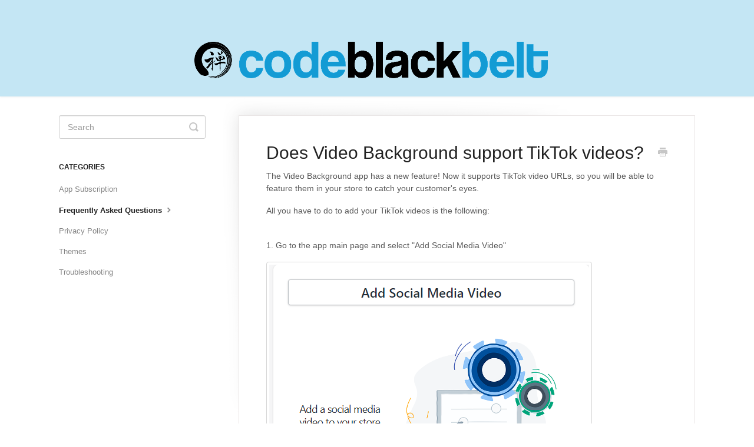

--- FILE ---
content_type: text/html; charset=utf-8
request_url: https://docs.codeblackbelt.com/article/2121-does-video-background-support-tik-tok-videos
body_size: 4542
content:


<!DOCTYPE html>
<html>
    
<head>
    <meta charset="utf-8"/>
    <title>Does Video Background support TikTok videos? - Code Black Belt Knowledge Base</title>
    <meta name="viewport" content="width=device-width, maximum-scale=1"/>
    <meta name="apple-mobile-web-app-capable" content="yes"/>
    <meta name="format-detection" content="telephone=no">
    <meta name="description" content="The Video Background app has a new feature! Now it supports TikTok video URLs, so you will be able to feature them in your store to catch your customer&#x27;s eyes. "/>
    <meta name="author" content="Code Black Belt"/>
    <link rel="canonical" href="https://docs.codeblackbelt.com/article/2121-does-video-background-support-tik-tok-videos"/>
    
        
   
            <meta name="twitter:card" content="summary"/>
            <meta name="twitter:title" content="Does Video Background support TikTok videos?" />
            <meta name="twitter:description" content="The Video Background app has a new feature! Now it supports TikTok video URLs, so you will be able to feature them in your store to catch your customer&#x27;s eyes. "/>


    

    
        <link rel="stylesheet" href="//d3eto7onm69fcz.cloudfront.net/assets/stylesheets/launch-1768839709728.css">
    
    <style>
        body { background: #ffffff; }
        .navbar .navbar-inner { background: #c4e6f4; }
        .navbar .nav li a, 
        .navbar .icon-private-w  { color: #c0c0c0; }
        .navbar .brand, 
        .navbar .nav li a:hover, 
        .navbar .nav li a:focus, 
        .navbar .nav .active a, 
        .navbar .nav .active a:hover, 
        .navbar .nav .active a:focus  { color: #ffffff; }
        .navbar a:hover .icon-private-w, 
        .navbar a:focus .icon-private-w, 
        .navbar .active a .icon-private-w, 
        .navbar .active a:hover .icon-private-w, 
        .navbar .active a:focus .icon-private-w { color: #ffffff; }
        #serp-dd .result a:hover,
        #serp-dd .result > li.active,
        #fullArticle strong a,
        #fullArticle a strong,
        .collection a,
        .contentWrapper a,
        .most-pop-articles .popArticles a,
        .most-pop-articles .popArticles a:hover span,
        .category-list .category .article-count,
        .category-list .category:hover .article-count { color: #4381b5; }
        #fullArticle, 
        #fullArticle p, 
        #fullArticle ul, 
        #fullArticle ol, 
        #fullArticle li, 
        #fullArticle div, 
        #fullArticle blockquote, 
        #fullArticle dd, 
        #fullArticle table { color:#585858; }
    </style>
    
        <link rel="stylesheet" href="//s3.amazonaws.com/helpscout.net/docs/assets/594a823404286305c68d3fa9/attachments/67d16d91a6026e3b1b26fce8/doc-styles.css">
    
    <link rel="apple-touch-icon-precomposed" href="//d33v4339jhl8k0.cloudfront.net/docs/assets/594a823404286305c68d3fa9/images/59c37464042863033a1d0043/logo-square.png">
    <link rel="shortcut icon" type="image/png" href="//d33v4339jhl8k0.cloudfront.net/docs/assets/594a823404286305c68d3fa9/images/59c374642c7d3a73488d0717/favicon.ico">
    <!--[if lt IE 9]>
    
        <script src="//d3eto7onm69fcz.cloudfront.net/assets/javascripts/html5shiv.min.js"></script>
    
    <![endif]-->
    
        <script type="application/ld+json">
        {"@context":"https://schema.org","@type":"WebSite","url":"https://docs.codeblackbelt.com","potentialAction":{"@type":"SearchAction","target":"https://docs.codeblackbelt.com/search?query={query}","query-input":"required name=query"}}
        </script>
    
        <script type="application/ld+json">
        {"@context":"https://schema.org","@type":"BreadcrumbList","itemListElement":[{"@type":"ListItem","position":1,"name":"Code Black Belt Knowledge Base","item":"https://docs.codeblackbelt.com"},{"@type":"ListItem","position":2,"name":"Video Background","item":"https://docs.codeblackbelt.com/collection/2090-video-background"},{"@type":"ListItem","position":3,"name":"Does Video Background support TikTok videos?","item":"https://docs.codeblackbelt.com/article/2121-does-video-background-support-tik-tok-videos"}]}
        </script>
    
    
        <style>
  @media (min-width: 769px) {
     header ul.nav { display: none !important; }
  }
  #serp-dd { display: none !important; }
  #translate_button { position: absolute; top: 2px; right: 2px; }

</style>
<script src="//code.jquery.com/jquery-2.2.4.min.js"></script>
<script type="text/javascript" src="//translate.google.com/translate_a/element.js?cb=googleTranslateElementInit"></script>
<script>
 $(document).ready(function() {

    //Add legal documents to the footer
    addLegalDocuments();

    // Remove collectionId from query
    normalizeQuery();

    // Add collectionId on submit
    var $form = $('#searchBar'); 
    $form.submit(addCollectionToRequest);

   // Add Google Translate button
   $('#mainNav').append('<div id="translate_button"></div>');
  });

function normalizeQuery() {
    var $form = $('#searchBar'); 
    var $query = $form.find('input[name="query"]');
    var query = $query.val();
    var token = ' AND (collectionId:';
    var pos = query.indexOf(token);
    if (pos > 0) {
      var collectionId = query.substring(pos + token.length, query.length - 1);
      var $collectionId = $form.find('input[name="collectionId"]');
      $collectionId.val(collectionId);
      query = query.substring(0, pos);
      $query.val(query);
      $('#serp h1').html('Search results for <b>' + query + '</b>');
    }
}

function addCollectionToRequest(event) {
    var $form = $('#searchBar'); 
    var collectionId = $form.find('input[name="collectionId"]').val();
    if (collectionId && collectionId.length > 0) {
       var $query = $form.find('input[name="query"]');
       var query = $query.val();
       query += ' AND (collectionId:' + collectionId + ')'; 
       $query.val(query);
   }
}

function googleTranslateElementInit() {
  new google.translate.TranslateElement({pageLanguage: 'en'}, 'translate_button');
}

function addLegalDocuments() {
    var $link1 = $('<a>', {
        text: 'Legal Notice',
        href: 'https://web.codeblackbelt.com/pages/legal-notice',
        target: '_blank',
        style: 'font-size: 12px;'
    });
    var $link2 = $('<a>', {
        text: 'Terms of Use',
        href: 'https://web.codeblackbelt.com/pages/terms-of-use',
        target: '_blank',
        style: 'font-size: 12px;margin-left: 30px;'
    });
    var $paragraph = $('<p>').append($link1, $link2);
    $('footer').empty().append($paragraph);
}
</script>

    
</head>
    
    <body>
        
<header id="mainNav" class="navbar">
    <div class="navbar-inner">
        <div class="container-fluid">
            <a class="brand" href="/">
            
                
                    <img src="//d33v4339jhl8k0.cloudfront.net/docs/assets/594a823404286305c68d3fa9/images/67cb43fcfe12ca42c0e48cc2/kanji-cbb.png" alt="Code Black Belt Knowledge Base" width="600" height="62">
                

            
            </a>
            
                <button type="button" class="btn btn-navbar" data-toggle="collapse" data-target=".nav-collapse">
                    <span class="sr-only">Toggle Navigation</span>
                    <span class="icon-bar"></span>
                    <span class="icon-bar"></span>
                    <span class="icon-bar"></span>
                </button>
            
            <div class="nav-collapse collapse">
                <nav role="navigation"><!-- added for accessibility -->
                <ul class="nav">
                    
                    
                        
                            <li  id="add-to-cart-anywhere"><a href="/collection/1801-add-to-cart-anywhere">Add to Cart Anywhere  <b class="caret"></b></a></li>
                        
                            <li  id="also-bought"><a href="/collection/31-also-bought">Also Bought  <b class="caret"></b></a></li>
                        
                            <li  id="currency-converter"><a href="/collection/10-currency-converter">Currency Converter+  <b class="caret"></b></a></li>
                        
                            <li  id="frequently-bought-together"><a href="/collection/34-frequently-bought-together">Frequently Bought Together  <b class="caret"></b></a></li>
                        
                            <li  id="keep-share-your-cart"><a href="/collection/1882-keep-share-your-cart">Keep &amp; Share Your Cart  <b class="caret"></b></a></li>
                        
                            <li  id="shipping-rates-calculator-plus"><a href="/collection/2194-shipping-rates-calculator-plus">Shipping Rates Calculator Plus  <b class="caret"></b></a></li>
                        
                            <li  class="active"  id="video-background"><a href="/collection/2090-video-background">Video Background  <b class="caret"></b></a></li>
                        
                    
                    
                </ul>
                </nav>
            </div><!--/.nav-collapse -->
        </div><!--/container-->
    </div><!--/navbar-inner-->
</header>
        <section id="contentArea" class="container-fluid">
            <div class="row-fluid">
                <section id="main-content" class="span9">
                    <div class="contentWrapper">
                        
    
    <article id="fullArticle">
        <h1 class="title">Does Video Background support TikTok videos?</h1>
    
        <a href="javascript:window.print()" class="printArticle" title="Print this article" aria-label="Print this Article"><i class="icon-print"></i></a>
        <p>The Video Background app has a new feature! Now it supports TikTok video URLs, so you will be able to feature them in your store to catch your customer's eyes.</p>
<p>All you have to do to add your TikTok videos is the following:</p><br>
<p>1. Go to the app main page and select "Add Social Media Video"</p>
<p><img src="//d33v4339jhl8k0.cloudfront.net/docs/assets/61680101f72a9d0926fcaf59/images/6307e7ae4cde766bbe13f2d2/file-N5GT2TldGy.png" style="max-width: 100%; "></p>
<p>2. Select the page where your store will display the video. You'll be given these options:</p>
<p><img src="//d33v4339jhl8k0.cloudfront.net/docs/assets/61680101f72a9d0926fcaf59/images/6307e883c713d51da3ed8bbe/file-LuqdAUwFl8.png" style="max-width: 100%; "></p>
<p>To learn more about where you can place your Video Background videos, check this article: <a href="https://supportshopcircle.helpscoutdocs.com/article/14-where-can-i-configure-a-video-background" target="_blank">Where can I configure a Video Background?</a></p>
<p>3. Then,&nbsp;you have to select the target element you want to replace with the video using one of the two ways: select the target element using a visual tool (Visual Selection) or a CSS selector (Manual Selection).&nbsp;</p>
<p><img src="//d33v4339jhl8k0.cloudfront.net/docs/assets/61680101f72a9d0926fcaf59/images/6307eb7a7164226be0c803d4/file-zuLDUwMgcQ.png" style="max-width: 100%; "></p>
<p>You can learn how to obtain an element selector <a href="https://supportshopcircle.helpscoutdocs.com/article/11-how-to-obtain-an-element-selector">here</a>. If you're struggling with the selector, please contact our support team at <a href="/cdn-cgi/l/email-protection#7b080e0b0b14090f3b18141f1e19171a1810191e170f55181416"><span class="__cf_email__" data-cfemail="74070104041b060034171b1011161815171f161118005a171b19">[email&#160;protected]</span></a>.</p>
<p>4. Hit the "Save and Continue" button:</p>
<p><img src="//d33v4339jhl8k0.cloudfront.net/docs/assets/61680101f72a9d0926fcaf59/images/6307f1c9037bc877147b32d0/file-W6ZiO0edOC.png" style="max-width: 100%; "></p>
<p>5. In the next page, paste the TikTok video link you want to display in your store.</p>
<p><img src="//d33v4339jhl8k0.cloudfront.net/docs/assets/61680101f72a9d0926fcaf59/images/6307f210037bc877147b32d3/file-2tDP4qo13j.png" style="max-width: 100%; "></p>
<p>6. And that is all! Don't forget to hit the <b>save button</b>.</p><br>
<p>If you encounter any issues placing your videos, don't hesitate to&nbsp;contact us&nbsp;at&nbsp;<a href="/cdn-cgi/l/email-protection#186b6d6868776a6c587b777c7d7a74797b737a7d746c367b7775"><span class="__cf_email__" data-cfemail="f98a8c8989968b8db99a969d9c9b95989a929b9c958dd79a9694">[email&#160;protected]</span></a></p>
<p>We'd be happy to position the videos for you!</p>
    </article>
    

    <section class="articleFoot">
    

    <time class="lu" datetime=2023-08-09 >Last updated on August 9, 2023</time>
    </section>

                    </div><!--/contentWrapper-->
                    
                </section><!--/content-->
                <aside id="sidebar" class="span3">
                 

<form action="/search" method="GET" id="searchBar" class="sm" autocomplete="off">
    
                    <input type="hidden" name="collectionId" value="64bfb5c149f0be65d185f9a6"/>
                    <input type="text" name="query" title="search-query" class="search-query" placeholder="Search" value="" aria-label="Search" />
                    <button type="submit">
                        <span class="sr-only">Toggle Search</span>
                        <i class="icon-search"></i>
                    </button>
                    <div id="serp-dd" style="display: none;" class="sb">
                        <ul class="result">
                        </ul>
                    </div>
                
</form>

                
                    <h3>Categories</h3>
                    <ul class="nav nav-list">
                    
                        
                            <li ><a href="/category/2303-app-subscription">App Subscription  <i class="icon-arrow"></i></a></li>
                        
                    
                        
                            <li  class="active" ><a href="/category/2306-frequently-asked-questions">Frequently Asked Questions  <i class="icon-arrow"></i></a></li>
                        
                    
                        
                            <li ><a href="/category/2307-privacy-policy">Privacy Policy  <i class="icon-arrow"></i></a></li>
                        
                    
                        
                            <li ><a href="/category/2305-themes">Themes  <i class="icon-arrow"></i></a></li>
                        
                    
                        
                            <li ><a href="/category/2304-troubleshooting">Troubleshooting  <i class="icon-arrow"></i></a></li>
                        
                    
                    </ul>
                
                </aside><!--/span-->
            </div><!--/row-->
            <div id="noResults" style="display:none;">No results found</div>
            <footer>
                

<p>&copy;
    
        Code Black Belt
    
    2026. <span>Powered by <a rel="nofollow noopener noreferrer" href="https://www.helpscout.com/docs-refer/?co=Code+Black+Belt&utm_source=docs&utm_medium=footerlink&utm_campaign=Docs+Branding" target="_blank">Help Scout</a></span>
    
        
    
</p>

            </footer>
        </section><!--/.fluid-container-->
        
        
    <script data-cfasync="false" src="/cdn-cgi/scripts/5c5dd728/cloudflare-static/email-decode.min.js"></script><script src="//d3eto7onm69fcz.cloudfront.net/assets/javascripts/app4.min.js"></script>

<script>
// keep iOS links from opening safari
if(("standalone" in window.navigator) && window.navigator.standalone){
// If you want to prevent remote links in standalone web apps opening Mobile Safari, change 'remotes' to true
var noddy, remotes = false;
document.addEventListener('click', function(event) {
noddy = event.target;
while(noddy.nodeName !== "A" && noddy.nodeName !== "HTML") {
noddy = noddy.parentNode;
}

if('href' in noddy && noddy.href.indexOf('http') !== -1 && (noddy.href.indexOf(document.location.host) !== -1 || remotes)){
event.preventDefault();
document.location.href = noddy.href;
}

},false);
}
</script>
        
    </body>
</html>




--- FILE ---
content_type: text/css
request_url: https://s3.amazonaws.com/helpscout.net/docs/assets/594a823404286305c68d3fa9/attachments/67d16d91a6026e3b1b26fce8/doc-styles.css
body_size: 812198
content:
.navbar-inner .brand{
	float: none;
	margin-bottom: 20px;
}
	
.brand img{    
	display: block;
	margin-left: auto;
	margin-right: auto;
}

#collection-1801::before {
  content: "";
  display: inline-block;
  width: 50px;
  height: 50px;
  background-image: url("[data-uri]");
  background-size: contain;
  background-repeat: no-repeat;
  margin-right: 15px;
  vertical-align: middle;
  border-radius: 10%;
  margin-bottom:10px;
}

#collection-31::before {
  content: "";
  display: inline-block;
  width: 50px;
  height: 50px;
  background-image: url("[data-uri]");
  background-size: contain;
  background-repeat: no-repeat;
  margin-right: 15px;
  vertical-align: middle;
  border-radius: 10%;
  margin-bottom:10px;
}

#collection-1801::before {
  content: "";
  display: inline-block;
  width: 50px;
  height: 50px;
  background-image: url("[data-uri]");
  background-size: contain;
  background-repeat: no-repeat;
  margin-right: 15px;
  vertical-align: middle;
  border-radius: 10%;
  margin-bottom:10px;
}

#collection-10::before {
  content: "";
  display: inline-block;
  width: 50px;
  height: 50px;
  background-image: url("[data-uri]");
  background-size: contain;
  background-repeat: no-repeat;
  margin-right: 15px;
  vertical-align: middle;
  border-radius: 10%;
  margin-bottom:10px;
}

#collection-34::before {
  content: "";
  display: inline-block;
  width: 50px;
  height: 50px;
  background-image: url("[data-uri]");
  background-size: contain;
  background-repeat: no-repeat;
  margin-right: 15px;
  vertical-align: middle;
  border-radius: 10%;
  margin-bottom:10px;
}

#collection-1882::before {
  content: "";
  display: inline-block;
  width: 50px;
  height: 50px;
  background-image: url("[data-uri]");
  background-size: contain;
  background-repeat: no-repeat;
  margin-right: 15px;
  vertical-align: middle;
  border-radius: 10%;
  margin-bottom:10px;
}

#collection-2194::before {
  content: "";
  display: inline-block;
  width: 50px;
  height: 50px;
  background-image: url("[data-uri]");
  background-size: contain;
  background-repeat: no-repeat;
  margin-right: 15px;
  vertical-align: middle;
  border-radius: 10%;
  margin-bottom:10px;
}

#collection-2090::before {
  content: "";
  display: inline-block;
  width: 50px;
  height: 50px;
  background-image: url("[data-uri]");
  background-size: contain;
  background-repeat: no-repeat;
  margin-right: 15px;
  vertical-align: middle;
  border-radius: 10%;
  margin-bottom:10px;
}


@media (max-width: 768px) {
  #collection-1801 a,
  #collection-31 a,
  #collection-10 a,
  #collection-34 a,
  #collection-1882 a,
  #collection-2194 a,
  #collection-2090 a  {
    font-size: 20px;
	line-height: 1.2;
  }
  
  #collection-1801,
  #collection-31,
  #collection-10,
  #collection-34,
  #collection-1882,
  #collection-2194,
  #collection-2090  {
    display: flex;
	align-items: center;
	max-width: 100%;
  }
  
  #collection-1801::before,
  #collection-31::before,
  #collection-10::before,
  #collection-34::before,
  #collection-1882::before,
  #collection-2194::before,
  #collection-2090::before {
    margin-bottom: unset;
  }
  
  .collection-category h2 {
	  text-align: left;
  }
  
  .navbar .navbar-inner .container-fluid
    padding-top: 40px;
  }
  
  .navbar-inner .brand{
	float: none;
    display: block;
    margin-left: auto;
    margin-right: auto;
    padding-right: none;
	margin: 40px auto 20px;
  }
  
  .navbar .btn-navbar {
	position: absolute;
	top: 15px;
	left: 10px;
	margin-top: 14px;
	right: unset;
  }
  
  .navbar .nav li a, .navbar .icon-private-w {
    color: #085e83;
  }
  
}

